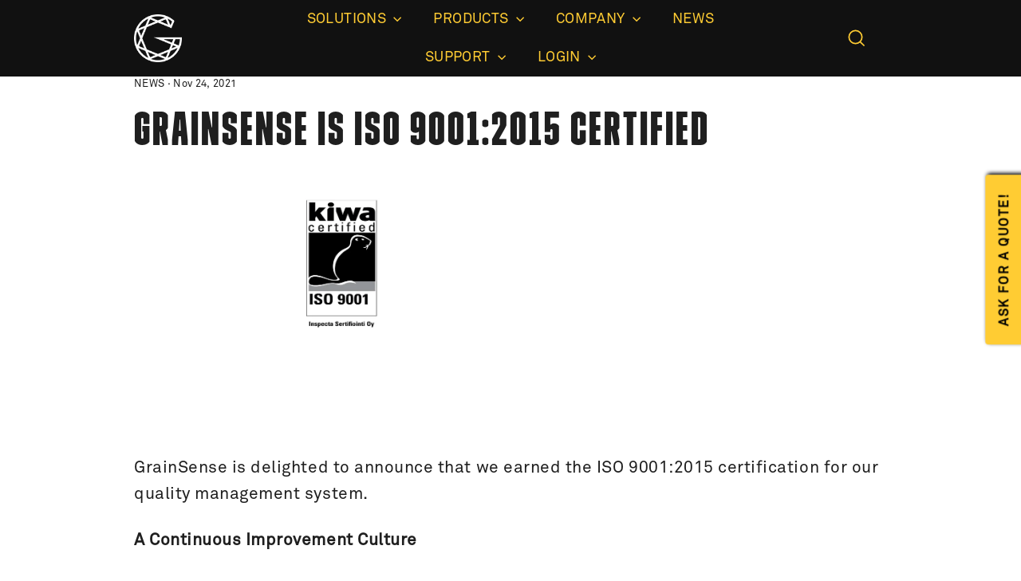

--- FILE ---
content_type: text/css
request_url: https://grainsense.com/cdn/shop/t/88/assets/custom.css?v=3857893001700209941747918765
body_size: 488
content:
@media only screen and (max-width: 590px){a.quote-btn.button{display:none}}@media only screen and (min-width: 767px){a.quote-btn.button{display:initial;font-size:14px;position:fixed;right:-88px;top:45%;transform:translateY(-50%) rotate(-90deg);z-index:999;min-width:40px}}.page-width{background-image:url()}.section-header__title{margin-bottom:15px}.uin__text{font-size:48px!important;line-height:45px!important}.uin__number{font-size:70px!important;line-height:85px!important}.more-than,.count-numbers{display:contents}.section-header{margin-bottom:30px}@media only screen and (min-width: 590px){.medium-up--one-quarter{width:33%}.uin__number{font-size:50px!important;line-height:85px!important}}@media only screen and (min-width: 1024px){.uin__text{height:70px}.medium-up--one-quarter{width:33%}.uin__container{padding:15px 120px 5px}}@media (min-width:1920px){.cust{max-width:1390px!important}}.icon-bb{display:inline-block;max-width:50px;margin-right:15px;line-height:1;margin-bottom:-5px}.contact-partners_title .section-header{margin:0 0 50px;padding:68px 0 0;border-top:1px solid rgba(0,0,0,.11)}.contact_partners .page-width{padding:0!important}.contact_partners h2{font-size:70px!important;line-height:70px!important;text-align:left}.contact-partners_cols .rte-setting{padding:0 0 40px}.contact_partners h3{font-family:Akkurat,sans-serif;font-size:32px!important;line-height:40px!important;font-weight:400;padding:0 0 10px!important;display:block;text-transform:initial!important}.contact-partners_menu{display:flex;justify-content:center;margin:38px 0 -1px;padding:58px 0 0;border-top:1px solid rgba(0,0,0,.11);background:#fff!important;z-index:2;position:relative}.contact-partners_menu a,.contact-partners_menu a:visited{margin:0 8px;padding:0 20px;border:1px solid rgba(0,0,0,.5);border-radius:40px;font-size:12px;line-height:30px;text-transform:uppercase;color:#00000080}.contact-partners_menu a:hover,.contact-partners_menu a:active,.contact-partners_menu a.selected{border:1px solid #000!important;font-weight:600!important;color:#000!important}.grainsense-news .contact-partners_menu{padding:30px 0 0}.contact-partners_menu{justify-content:center;flex-wrap:wrap}.contact-partners_menu a,.contact-partners_menu a:visited{margin:8px}.grainsense-newslist .grid{margin:0 -36px}.grainsense-newslist .grid__item{padding:0 36px;border-left:1px solid rgba(0,0,0,.11)}.grainsense-newslist .grid__item:first-child,.grainsense-newslist .grid__item:nth-child(3n+1){border:none}.grainsense-register-product{box-shadow:0 0 10px #00000040;border-radius:5px;background:#fff;margin:0 auto;max-width:1000px}.grainsense-register-product_wrap{display:flex;margin:20px 0}.grainsense-register-product .grainsense-register-product_left{padding:53px 60px}.grainsense-register-product .grainsense-register-product_right{background:#ecececb3;border-radius:0 5px 5px 0;flex:0 0 36%;padding:53px}.grainsense-register-product .grainsense-register-product_right_wrap{top:50%;transform:translateY(-50%);position:relative;text-align:center}.grainsense-register-product ul{list-style:none;margin:0 0 25px;padding:0}.grainsense-register-product li{padding:0 0 0 30px;background-image:url(/cdn/shop/files/check_circle.png?v=1745307989);background-repeat:no-repeat;background-size:20px 20px;background-position:0 .25em}.grainsense-register-product .grainsense-register-product_right h3{font-family:Akkurat,sans-serif;margin:0}.grainsense-register-product .grainsense-register-product_right p b{font-weight:600;font-size:.9em}.grainsense-register-product .grainsense-register-product_right p small{font-size:.8em;color:#71717a}.grainsense-register-product .grainsense-register-product_right .btn{margin:15px 0}.grainsense-register-premium-product{box-shadow:0 0 10px #00000040;border-radius:5px;background:#fff;margin:0 auto;max-width:1000px}.grainsense-register-premium-product_wrap{display:flex;margin:20px 0}.grainsense-register-premium-product .grainsense-register-premium-product_left{padding:53px 60px}.grainsense-register-premium-product .grainsense-register-premium-product_right{background:#ecececb3;border-radius:0 5px 5px 0;flex:0 0 36%;padding:53px}.grainsense-register-premium-product .grainsense-register-premium-product_right_wrap{top:50%;transform:translateY(-50%);position:relative;text-align:center}.grainsense-register-premium-product ul{list-style:none;margin:0 0 25px;padding:0}.grainsense-register-premium-product li{padding:0 0 0 30px;background-image:url(/cdn/shop/t/61/assets/check_circle.png?v=1742803923);background-repeat:no-repeat;background-size:20px 20px;background-position:0 .25em}.grainsense-register-premium-product .grainsense-register-premium-product_right h3{font-family:Akkurat,sans-serif;margin:0}.grainsense-register-premium-product .grainsense-register-premium-product_right p b{font-weight:600;font-size:.9em}.grainsense-register-premium-product .grainsense-register-premium-product_right p small{font-size:.8em;color:#71717a}.grainsense-register-premium-product .grainsense-register-premium-product_right .btn{margin:15px 0}.btn{font-family:Akkurat,sans-serif!important;font-weight:600!important;font-size:16px!important;border-radius:5px!important;letter-spacing:1px!important;padding:12px 22px!important;text-transform:uppercase!important}@media only screen and (max-width: 1023px){.grainsense-register-product{max-width:728px;width:calc(100% - 30px)!important}.grainsense-register-product_wrap,.grainsense-register-product .grainsense-register-product_left{display:block}.grainsense-register-product .grainsense-register-product_right{flex:none;padding:53px 53px 33px;display:block}.grainsense-register-product .grainsense-register-product_right_wrap{top:0;transform:none}.grainsense-register-premium-product{max-width:728px;width:calc(100% - 30px)!important}.grainsense-register-premium-product_wrap,.grainsense-register-premium-product .grainsense-register-premium-product_left{display:block}.grainsense-register-premium-product .grainsense-register-premium-product_right{flex:none;padding:53px 53px 33px;display:block}.grainsense-register-premium-product .grainsense-register-premium-product_right_wrap{top:0;transform:none}}
/*# sourceMappingURL=/cdn/shop/t/88/assets/custom.css.map?v=3857893001700209941747918765 */


--- FILE ---
content_type: text/css
request_url: https://grainsense.com/cdn/shop/t/88/assets/menu-breakpoints.css?v=155394889748605233631747918765
body_size: -696
content:
/* Change mobile menu breakpoint to 990px (tablet) */
@media screen and (max-width: 990px) {
  .medium-down--hide {
    display: none !important;
  }
  
  .large-up--hide {
    display: block !important;
  }
} 

--- FILE ---
content_type: text/css
request_url: https://grainsense.com/cdn/shop/t/88/assets/text-and-image-responsive.css?v=32404304505342108081747918765
body_size: -763
content:
@media screen and (max-width: 989px){.feature-row{flex-direction:column;margin:0}.feature-row__item{flex:1 1 auto;max-width:100%;min-width:100%}.feature-row__text{order:2;padding:30px 20px 0}.feature-row__image{order:1;margin-bottom:20px}.feature-row__item--overlap-images{margin:0;padding:0}.feature-row__item--overlap-images>*{width:100%}.feature-row__item--overlap-images>:first-child{transform:none}}
/*# sourceMappingURL=/cdn/shop/t/88/assets/text-and-image-responsive.css.map?v=32404304505342108081747918765 */


--- FILE ---
content_type: text/javascript
request_url: https://grainsense.com/cdn/shop/t/88/assets/grainsense.js?v=65435389277741639551747918765
body_size: 124
content:
(function($){if(typeof $>"u"){console.error("jQuery must be loaded before grainsense.js");return}window.quantityUrl=function(){var x=document.getElementById("product_quantity").value;console.log("Selected quantity:",x);const updatedUrl=x2=>updatedUrl.labels[x2]||updatedUrl.labels.default;updatedUrl.labels={1:656375,2:656378,3:656381,4:656382,5:656383,6:770663,7:770664,8:770665,9:770666,10:770667};const registrationUrl="https://register.grainsense.com/subscriptions/new?product="+updatedUrl(x);console.log("Registration URL:",registrationUrl),window.location.href=registrationUrl},$(document).ready(function(){let animatedNumbers=!1;$(".uin__container").length?animatedNumbers=!0:animatedNumbers=!1;let animationHasBeenTriggered=!1;animatedNumbers===!0&&$(window).scroll(function(event){console.log("Scrolling");const numbersTop=$(".uin__container").offset().top,middleScreen=$(window).scrollTop()+$(window).height()/2;console.log("numbersTop:",numbersTop),console.log("middleScreen:",middleScreen),middleScreen>numbersTop&&!animationHasBeenTriggered&&(console.log("Triggering animation"),animateNumbers(),animationHasBeenTriggered=!0,$(".uin__container").css({visibility:"visible",opacity:0}).animate({opacity:1},400))});function animateNumbers(){$(".count-numbers").each(function(){$(this).prop("Counter",0).animate({Counter:$(this).text()},{duration:4e3,easing:"swing",step:function(now){$(this).text(Math.ceil(now))}})})}$(".anchor-button").on("click",function(event){if(this.hash!==""){event.preventDefault();var hash=this.hash;$("html, body").animate({scrollTop:$(hash).offset().top-100},1e3,function(){window.location.hash=hash})}}),$("#product_quantity").change(function(){var max=parseInt($(this).attr("max")),min=parseInt($(this).attr("min"));$(this).val()>max?$(this).val(max):$(this).val()<min&&$(this).val(min)});function blockReg(){$(".-referral-link").each(function(){var referralTokenValue=656375;const referralLinks=document.querySelectorAll("a.-referral-link");for(let a of referralLinks){const url=new URL(a.href);url.searchParams.set("referralToken",referralTokenValue),a.href=url.toString()}})}$(".register-button").on("click",function(){quantityUrl()})})})(jQuery);
//# sourceMappingURL=/cdn/shop/t/88/assets/grainsense.js.map?v=65435389277741639551747918765


--- FILE ---
content_type: text/javascript
request_url: https://grainsense.com/cdn/shop/t/88/assets/hex-index-12.js?v=178989759504084206931747918765&enable_js_minification=1
body_size: 5483
content:
var Fe=Object.defineProperty;var ze=(e,t,n)=>t in e?Fe(e,t,{enumerable:!0,configurable:!0,writable:!0,value:n}):e[t]=n;var S=(e,t,n)=>(ze(e,typeof t!="symbol"?t+"":t,n),n);(function(){const t=document.createElement("link").relList;if(t&&t.supports&&t.supports("modulepreload"))return;for(const l of document.querySelectorAll('link[rel="modulepreload"]'))s(l);new MutationObserver(l=>{for(const c of l)if(c.type==="childList")for(const o of c.addedNodes)o.tagName==="LINK"&&o.rel==="modulepreload"&&s(o)}).observe(document,{childList:!0,subtree:!0});function n(l){const c={};return l.integrity&&(c.integrity=l.integrity),l.referrerPolicy&&(c.referrerPolicy=l.referrerPolicy),l.crossOrigin==="use-credentials"?c.credentials="include":l.crossOrigin==="anonymous"?c.credentials="omit":c.credentials="same-origin",c}function s(l){if(l.ep)return;l.ep=!0;const c=n(l);fetch(l.href,c)}})();function ee(){}function Ae(e){return e()}function de(){return Object.create(null)}function re(e){e.forEach(Ae)}function Be(e){return typeof e=="function"}function Ie(e,t){return e!=e?t==t:e!==t||e&&typeof e=="object"||typeof e=="function"}function Re(e){return Object.keys(e).length===0}const Te=typeof window<"u"?window:typeof globalThis<"u"?globalThis:global;function g(e,t){e.appendChild(t)}function He(e,t,n){const s=De(e);if(!s.getElementById(t)){const l=z("style");l.id=t,l.textContent=n,Ge(s,l)}}function De(e){if(!e)return document;const t=e.getRootNode?e.getRootNode():e.ownerDocument;return t&&t.host?t:e.ownerDocument}function Ge(e,t){return g(e.head||e,t),t.sheet}function w(e,t,n){e.insertBefore(t,n||null)}function v(e){e.parentNode&&e.parentNode.removeChild(e)}function X(e,t){for(let n=0;n<e.length;n+=1)e[n]&&e[n].d(t)}function z(e){return document.createElement(e)}function m(e){return document.createElementNS("http://www.w3.org/2000/svg",e)}function D(e){return document.createTextNode(e)}function oe(){return D(" ")}function Je(){return D("")}function he(e,t,n,s){return e.addEventListener(t,n,s),()=>e.removeEventListener(t,n,s)}function u(e,t,n){n==null?e.removeAttribute(t):e.getAttribute(t)!==n&&e.setAttribute(t,n)}function Ve(e){return Array.from(e.childNodes)}function se(e,t){t=""+t,e.data!==t&&(e.data=t)}function ie(e,t,n){e.classList.toggle(t,!!n)}function We(e){const t={};return e.childNodes.forEach(n=>{t[n.slot||"default"]=!0}),t}let ne;function te(e){ne=e}function Ye(){if(!ne)throw new Error("Function called outside component initialization");return ne}function qe(e){Ye().$$.on_mount.push(e)}const Q=[],fe=[];let Z=[];const _e=[],xe=Promise.resolve();let ue=!1;function Ke(){ue||(ue=!0,xe.then(Se))}function ae(e){Z.push(e)}const ce=new Set;let U=0;function Se(){if(U!==0)return;const e=ne;do{try{for(;U<Q.length;){const t=Q[U];U++,te(t),Ue(t.$$)}}catch(t){throw Q.length=0,U=0,t}for(te(null),Q.length=0,U=0;fe.length;)fe.pop()();for(let t=0;t<Z.length;t+=1){const n=Z[t];ce.has(n)||(ce.add(n),n())}Z.length=0}while(Q.length);for(;_e.length;)_e.pop()();ue=!1,ce.clear(),te(e)}function Ue(e){if(e.fragment!==null){e.update(),re(e.before_update);const t=e.dirty;e.dirty=[-1],e.fragment&&e.fragment.p(e.ctx,t),e.after_update.forEach(ae)}}function Xe(e){const t=[],n=[];Z.forEach(s=>e.indexOf(s)===-1?t.push(s):n.push(s)),n.forEach(s=>s()),Z=t}const Qe=new Set;function Ze(e,t){e&&e.i&&(Qe.delete(e),e.i(t))}function M(e){return(e==null?void 0:e.length)!==void 0?e:Array.from(e)}function et(e,t,n){const{fragment:s,after_update:l}=e.$$;s&&s.m(t,n),ae(()=>{const c=e.$$.on_mount.map(Ae).filter(Be);e.$$.on_destroy?e.$$.on_destroy.push(...c):re(c),e.$$.on_mount=[]}),l.forEach(ae)}function tt(e,t){const n=e.$$;n.fragment!==null&&(Xe(n.after_update),re(n.on_destroy),n.fragment&&n.fragment.d(t),n.on_destroy=n.fragment=null,n.ctx=[])}function nt(e,t){e.$$.dirty[0]===-1&&(Q.push(e),Ke(),e.$$.dirty.fill(0)),e.$$.dirty[t/31|0]|=1<<t%31}function st(e,t,n,s,l,c,o=null,r=[-1]){const h=ne;te(e);const a=e.$$={fragment:null,ctx:[],props:c,update:ee,not_equal:l,bound:de(),on_mount:[],on_destroy:[],on_disconnect:[],before_update:[],after_update:[],context:new Map(t.context||(h?h.$$.context:[])),callbacks:de(),dirty:r,skip_bound:!1,root:t.target||h.$$.root};o&&o(a.root);let d=!1;if(a.ctx=n?n(e,t.props||{},(_,k,...E)=>{const A=E.length?E[0]:k;return a.ctx&&l(a.ctx[_],a.ctx[_]=A)&&(!a.skip_bound&&a.bound[_]&&a.bound[_](A),d&&nt(e,_)),k}):[],a.update(),d=!0,re(a.before_update),a.fragment=s?s(a.ctx):!1,t.target){if(t.hydrate){const _=Ve(t.target);a.fragment&&a.fragment.l(_),_.forEach(v)}else a.fragment&&a.fragment.c();t.intro&&Ze(e.$$.fragment),et(e,t.target,t.anchor),Se()}te(h)}let Me;typeof HTMLElement=="function"&&(Me=class extends HTMLElement{constructor(t,n,s){super();S(this,"$$ctor");S(this,"$$s");S(this,"$$c");S(this,"$$cn",!1);S(this,"$$d",{});S(this,"$$r",!1);S(this,"$$p_d",{});S(this,"$$l",{});S(this,"$$l_u",new Map);this.$$ctor=t,this.$$s=n,s&&this.attachShadow({mode:"open"})}addEventListener(t,n,s){if(this.$$l[t]=this.$$l[t]||[],this.$$l[t].push(n),this.$$c){const l=this.$$c.$on(t,n);this.$$l_u.set(n,l)}super.addEventListener(t,n,s)}removeEventListener(t,n,s){if(super.removeEventListener(t,n,s),this.$$c){const l=this.$$l_u.get(n);l&&(l(),this.$$l_u.delete(n))}}async connectedCallback(){if(this.$$cn=!0,!this.$$c){let n=function(o){return()=>{let r;return{c:function(){r=z("slot"),o!=="default"&&u(r,"name",o)},m:function(d,_){w(d,r,_)},d:function(d){d&&v(r)}}}};var t=n;if(await Promise.resolve(),!this.$$cn||this.$$c)return;const s={},l=We(this);for(const o of this.$$s)o in l&&(s[o]=[n(o)]);for(const o of this.attributes){const r=this.$$g_p(o.name);r in this.$$d||(this.$$d[r]=le(r,o.value,this.$$p_d,"toProp"))}for(const o in this.$$p_d)!(o in this.$$d)&&this[o]!==void 0&&(this.$$d[o]=this[o],delete this[o]);this.$$c=new this.$$ctor({target:this.shadowRoot||this,props:{...this.$$d,$$slots:s,$$scope:{ctx:[]}}});const c=()=>{this.$$r=!0;for(const o in this.$$p_d)if(this.$$d[o]=this.$$c.$$.ctx[this.$$c.$$.props[o]],this.$$p_d[o].reflect){const r=le(o,this.$$d[o],this.$$p_d,"toAttribute");r==null?this.removeAttribute(this.$$p_d[o].attribute||o):this.setAttribute(this.$$p_d[o].attribute||o,r)}this.$$r=!1};this.$$c.$$.after_update.push(c),c();for(const o in this.$$l)for(const r of this.$$l[o]){const h=this.$$c.$on(o,r);this.$$l_u.set(r,h)}this.$$l={}}}attributeChangedCallback(t,n,s){var l;this.$$r||(t=this.$$g_p(t),this.$$d[t]=le(t,s,this.$$p_d,"toProp"),(l=this.$$c)==null||l.$set({[t]:this.$$d[t]}))}disconnectedCallback(){this.$$cn=!1,Promise.resolve().then(()=>{!this.$$cn&&this.$$c&&(this.$$c.$destroy(),this.$$c=void 0)})}$$g_p(t){return Object.keys(this.$$p_d).find(n=>this.$$p_d[n].attribute===t||!this.$$p_d[n].attribute&&n.toLowerCase()===t)||t}});function le(e,t,n,s){var c;const l=(c=n[e])==null?void 0:c.type;if(t=l==="Boolean"&&typeof t!="boolean"?t!=null:t,!s||!n[e])return t;if(s==="toAttribute")switch(l){case"Object":case"Array":return t==null?null:JSON.stringify(t);case"Boolean":return t?"":null;case"Number":return t??null;default:return t}else switch(l){case"Object":case"Array":return t&&JSON.parse(t);case"Boolean":return t;case"Number":return t!=null?+t:t;default:return t}}function lt(e,t,n,s,l,c){let o=class extends Me{constructor(){super(e,n,l),this.$$p_d=t}static get observedAttributes(){return Object.keys(t).map(r=>(t[r].attribute||r).toLowerCase())}};return Object.keys(t).forEach(r=>{Object.defineProperty(o.prototype,r,{get(){return this.$$c&&r in this.$$c?this.$$c[r]:this.$$d[r]},set(h){var a;h=le(r,h,t),this.$$d[r]=h,(a=this.$$c)==null||a.$set({[r]:h})}})}),s.forEach(r=>{Object.defineProperty(o.prototype,r,{get(){var h;return(h=this.$$c)==null?void 0:h[r]}})}),e.element=o,o}class ot{constructor(){S(this,"$$");S(this,"$$set")}$destroy(){tt(this,1),this.$destroy=ee}$on(t,n){if(!Be(n))return ee;const s=this.$$.callbacks[t]||(this.$$.callbacks[t]=[]);return s.push(n),()=>{const l=s.indexOf(n);l!==-1&&s.splice(l,1)}}$set(t){this.$$set&&!Re(t)&&(this.$$.skip_bound=!0,this.$$set(t),this.$$.skip_bound=!1)}}const it="4";typeof window<"u"&&(window.__svelte||(window.__svelte={v:new Set})).v.add(it);const rt="1.2.2",{window:ct}=Te;function ft(e){He(e,"svelte-152onss","h2.svelte-152onss.svelte-152onss{text-align:center;font-family:var(--typeHeaderPrimary), var(--typeHeaderFallback);font-size:2rem;letter-spacing:2px;font-weight:100}.version.svelte-152onss.svelte-152onss{display:none}.chart-wrap.svelte-152onss.svelte-152onss{margin:0 auto;width:100%;max-width:640px;height:100%}.chart.svelte-152onss.svelte-152onss{min-height:350px;max-height:550px}.flex.svelte-152onss.svelte-152onss{display:flex;align-items:center;justify-content:center;gap:1rem;margin-bottom:0.5rem;flex-wrap:wrap}button.svelte-152onss.svelte-152onss{cursor:pointer;font-family:var(--typeBasePrimary), var(--typeBaseFallback);font-weight:600;font-size:16px;letter-spacing:1px;border:0;background:none;color:black}.btn.svelte-152onss.svelte-152onss{background:#f7cd55;border-radius:5px;padding:12px 22px}.btn.selected.svelte-152onss.svelte-152onss{background:#ffee54}.tab.svelte-152onss.svelte-152onss{border-bottom:2px solid transparent;text-transform:capitalize}.tab.selected.svelte-152onss.svelte-152onss{border-bottom:2px solid #f7cd55}svg.svelte-152onss.svelte-152onss{width:100%;height:100%}.graph.svelte-152onss .labels.x-labels.svelte-152onss{text-anchor:middle}.graph.svelte-152onss .grid.svelte-152onss{stroke:#ccc;stroke-dasharray:0;stroke-width:1}.labels.svelte-152onss.svelte-152onss{font-size:16px;font-weight:600}.y-labels.svelte-152onss.svelte-152onss{font-size:12px !important}.data.svelte-152onss.svelte-152onss{fill:#f7cd55;stroke-width:1}.wheat.svelte-152onss.svelte-152onss{stroke:#ffe415}.tick.svelte-152onss.svelte-152onss{stroke:#ccc}")}function ge(e,t,n){const s=e.slice();return s[22]=t[n],s[24]=n,s}function $e(e,t,n){const s=e.slice();return s[25]=t[n],s}function pe(e,t,n){const s=e.slice();return s[28]=t[n],s[24]=n,s}function me(e,t,n){const s=e.slice();return s[30]=t[n],s}function be(e,t,n){const s=e.slice();return s[33]=t[n],s}function ve(e,t,n){const s=e.slice();return s[36]=t[n],s}function ut(e){let t,n,s,l=M(e[2]),c=[];for(let r=0;r<l.length;r+=1)c[r]=ye(ve(e,l,r));let o=e[8]&&we(e);return{c(){t=z("div");for(let r=0;r<c.length;r+=1)c[r].c();n=oe(),s=z("div"),o&&o.c(),u(t,"class","countries flex svelte-152onss"),u(s,"class","chart svelte-152onss")},m(r,h){w(r,t,h);for(let a=0;a<c.length;a+=1)c[a]&&c[a].m(t,null);w(r,n,h),w(r,s,h),o&&o.m(s,null)},p(r,h){if(h[0]&516){l=M(r[2]);let a;for(a=0;a<l.length;a+=1){const d=ve(r,l,a);c[a]?c[a].p(d,h):(c[a]=ye(d),c[a].c(),c[a].m(t,null))}for(;a<c.length;a+=1)c[a].d(1);c.length=l.length}r[8]?o?o.p(r,h):(o=we(r),o.c(),o.m(s,null)):o&&(o.d(1),o=null)},d(r){r&&(v(t),v(n),v(s)),X(c,r),o&&o.d()}}}function at(e){let t;return{c(){t=z("p"),t.textContent="Loading...",u(t,"class","flex svelte-152onss")},m(n,s){w(n,t,s)},p:ee,d(n){n&&v(t)}}}function ye(e){let t,n=e[36].country+"",s,l,c;function o(){return e[17](e[36])}return{c(){t=z("button"),s=D(n),u(t,"class","btn lg svelte-152onss"),ie(t,"selected",e[9]===e[36].country)},m(r,h){w(r,t,h),g(t,s),l||(c=he(t,"click",o),l=!0)},p(r,h){e=r,h[0]&4&&n!==(n=e[36].country+"")&&se(s,n),h[0]&516&&ie(t,"selected",e[9]===e[36].country)},d(r){r&&v(t),l=!1,c()}}}function we(e){let t,n,s,l,c,o,r,h,a,d,_,k,E,A,I,T,F,B,W,G,R,V,J,H,b,y,C=M(Object.keys(e[6][0])),$=[];for(let f=0;f<C.length;f+=1)$[f]=Ee(be(e,C,f));let Y=M(e[12]),O=[];for(let f=0;f<Y.length;f+=1)O[f]=Oe(me(e,Y,f));let q=M(e[7]),j=[];for(let f=0;f<q.length;f+=1)j[f]=je(pe(e,q,f));let x=M(e[12]),L=[];for(let f=0;f<x.length;f+=1)L[f]=Le($e(e,x,f));let K=M(e[13]),N=[];for(let f=0;f<K.length;f+=1)N[f]=Ne(ge(e,K,f));return{c(){t=z("div");for(let f=0;f<$.length;f+=1)$[f].c();n=oe(),s=m("svg"),l=m("g"),c=m("line"),r=m("g"),h=m("line"),k=m("g"),E=m("line"),F=m("g"),B=m("line"),G=m("g");for(let f=0;f<O.length;f+=1)O[f].c();R=m("g");for(let f=0;f<j.length;f+=1)j[f].c();V=m("g");for(let f=0;f<L.length;f+=1)L[f].c();J=m("g"),H=m("polyline");for(let f=0;f<N.length;f+=1)N[f].c();u(t,"class","tabs flex svelte-152onss"),u(c,"x1",e[14].left),u(c,"x2",e[14].left),u(c,"y1",e[14].top),u(c,"y2",o=e[1]-e[14].bottom),u(l,"class","grid x-grid svelte-152onss"),u(l,"id","xGrid"),u(h,"x1",e[14].left),u(h,"x2",a=e[0]-e[14].right),u(h,"y1",d=e[1]-e[14].bottom),u(h,"y2",_=e[1]-e[14].bottom),u(r,"class","grid y-grid svelte-152onss"),u(r,"id","yGrid"),u(E,"x1",A=e[0]-e[14].right),u(E,"x2",I=e[0]-e[14].right),u(E,"y1",e[14].top),u(E,"y2",T=e[1]-e[14].bottom),u(k,"class","grid y-grid svelte-152onss"),u(k,"id","rightSideBorder"),u(B,"x1",e[14].left),u(B,"x2",W=e[0]-e[14].right),u(B,"y1",e[14].top),u(B,"y2",e[14].top),u(F,"class","grid x-grid svelte-152onss"),u(F,"id","topMostBorder"),u(G,"class","axis y-axis"),u(R,"class","labels x-labels svelte-152onss"),u(V,"class","labels y-labels svelte-152onss"),u(H,"class","wheat svelte-152onss"),u(H,"fill","none"),u(H,"stroke-width","2"),u(H,"points",b=e[13].filter(Ce).map(Pe).join(" ")),u(J,"class","data svelte-152onss"),u(s,"class","graph svelte-152onss"),u(s,"viewBox",y="0 0 "+e[0]+" "+e[1]),u(s,"preserveAspectRatio","xMidYMid meet")},m(f,p){w(f,t,p);for(let i=0;i<$.length;i+=1)$[i]&&$[i].m(t,null);w(f,n,p),w(f,s,p),g(s,l),g(l,c),g(s,r),g(r,h),g(s,k),g(k,E),g(s,F),g(F,B),g(s,G);for(let i=0;i<O.length;i+=1)O[i]&&O[i].m(G,null);g(s,R);for(let i=0;i<j.length;i+=1)j[i]&&j[i].m(R,null);g(s,V);for(let i=0;i<L.length;i+=1)L[i]&&L[i].m(V,null);g(s,J),g(J,H);for(let i=0;i<N.length;i+=1)N[i]&&N[i].m(J,null);e[19](s)},p(f,p){if(p[0]&72){C=M(Object.keys(f[6][0]));let i;for(i=0;i<C.length;i+=1){const P=be(f,C,i);$[i]?$[i].p(P,p):($[i]=Ee(P),$[i].c(),$[i].m(t,null))}for(;i<$.length;i+=1)$[i].d(1);$.length=C.length}if(p[0]&2&&o!==(o=f[1]-f[14].bottom)&&u(c,"y2",o),p[0]&1&&a!==(a=f[0]-f[14].right)&&u(h,"x2",a),p[0]&2&&d!==(d=f[1]-f[14].bottom)&&u(h,"y1",d),p[0]&2&&_!==(_=f[1]-f[14].bottom)&&u(h,"y2",_),p[0]&1&&A!==(A=f[0]-f[14].right)&&u(E,"x1",A),p[0]&1&&I!==(I=f[0]-f[14].right)&&u(E,"x2",I),p[0]&2&&T!==(T=f[1]-f[14].bottom)&&u(E,"y2",T),p[0]&1&&W!==(W=f[0]-f[14].right)&&u(B,"x2",W),p[0]&20496){Y=M(f[12]);let i;for(i=0;i<Y.length;i+=1){const P=me(f,Y,i);O[i]?O[i].p(P,p):(O[i]=Oe(P),O[i].c(),O[i].m(G,null))}for(;i<O.length;i+=1)O[i].d(1);O.length=Y.length}if(p[0]&162){q=M(f[7]);let i;for(i=0;i<q.length;i+=1){const P=pe(f,q,i);j[i]?j[i].p(P,p):(j[i]=je(P),j[i].c(),j[i].m(R,null))}for(;i<j.length;i+=1)j[i].d(1);j.length=q.length}if(p[0]&4112){x=M(f[12]);let i;for(i=0;i<x.length;i+=1){const P=$e(f,x,i);L[i]?L[i].p(P,p):(L[i]=Le(P),L[i].c(),L[i].m(V,null))}for(;i<L.length;i+=1)L[i].d(1);L.length=x.length}if(p[0]&8192&&b!==(b=f[13].filter(Ce).map(Pe).join(" "))&&u(H,"points",b),p[0]&8192){K=M(f[13]);let i;for(i=0;i<K.length;i+=1){const P=ge(f,K,i);N[i]?N[i].p(P,p):(N[i]=Ne(P),N[i].c(),N[i].m(J,null))}for(;i<N.length;i+=1)N[i].d(1);N.length=K.length}p[0]&3&&y!==(y="0 0 "+f[0]+" "+f[1])&&u(s,"viewBox",y)},d(f){f&&(v(t),v(n),v(s)),X($,f),X(O,f),X(j,f),X(L,f),X(N,f),e[19](null)}}}function ke(e){let t,n=e[33]+"",s,l,c;function o(){return e[18](e[33])}return{c(){t=z("button"),s=D(n),u(t,"class","tab svelte-152onss"),ie(t,"selected",e[3]===e[33])},m(r,h){w(r,t,h),g(t,s),l||(c=he(t,"click",o),l=!0)},p(r,h){e=r,h[0]&64&&n!==(n=e[33]+"")&&se(s,n),h[0]&72&&ie(t,"selected",e[3]===e[33])},d(r){r&&v(t),l=!1,c()}}}function Ee(e){let t,n=e[33]!=="year"&&ke(e);return{c(){n&&n.c(),t=Je()},m(s,l){n&&n.m(s,l),w(s,t,l)},p(s,l){s[33]!=="year"?n?n.p(s,l):(n=ke(s),n.c(),n.m(t.parentNode,t)):n&&(n.d(1),n=null)},d(s){s&&v(t),n&&n.d(s)}}}function Oe(e){let t,n,s,l;return{c(){t=m("g"),n=m("line"),u(n,"x1",e[14].left-5),u(n,"x2",e[14].left),u(n,"y1",s=e[4](e[30],!0)),u(n,"y2",l=e[4](e[30],!0)),u(t,"class","tick svelte-152onss")},m(c,o){w(c,t,o),g(t,n)},p(c,o){o[0]&4112&&s!==(s=c[4](c[30],!0))&&u(n,"y1",s),o[0]&4112&&l!==(l=c[4](c[30],!0))&&u(n,"y2",l)},d(c){c&&v(t)}}}function je(e){let t,n=e[28]+"",s,l;return{c(){t=m("text"),s=D(n),u(t,"x",l=e[5](e[24])),u(t,"y",e[1])},m(c,o){w(c,t,o),g(t,s)},p(c,o){o[0]&128&&n!==(n=c[28]+"")&&se(s,n),o[0]&32&&l!==(l=c[5](c[24]))&&u(t,"x",l),o[0]&2&&u(t,"y",c[1])},d(c){c&&v(t)}}}function Le(e){let t,n=e[25]+"",s,l,c;return{c(){t=m("text"),s=D(n),l=D("%"),u(t,"x","0"),u(t,"y",c=e[4](e[25],!0)+4)},m(o,r){w(o,t,r),g(t,s),g(t,l)},p(o,r){r[0]&4096&&n!==(n=o[25]+"")&&se(s,n),r[0]&4112&&c!==(c=o[4](o[25],!0)+4)&&u(t,"y",c)},d(o){o&&v(t)}}}function Ne(e){let t,n,s=parseFloat(e[22][2]).toFixed(1)+"",l,c,o,r,h;return{c(){t=m("circle"),n=m("title"),l=D(s),c=D("%"),u(t,"cx",o=e[22][0]),u(t,"cy",r=e[22][1]),u(t,"data-value",h=e[22][2]),u(t,"r","6")},m(a,d){w(a,t,d),g(t,n),g(n,l),g(n,c)},p(a,d){d[0]&8192&&s!==(s=parseFloat(a[22][2]).toFixed(1)+"")&&se(l,s),d[0]&8192&&o!==(o=a[22][0])&&u(t,"cx",o),d[0]&8192&&r!==(r=a[22][1])&&u(t,"cy",r),d[0]&8192&&h!==(h=a[22][2])&&u(t,"data-value",h)},d(a){a&&v(t)}}}function ht(e){let t,n,s,l,c,o,r;function h(_,k){return _[10]?at:ut}let a=h(e),d=a(e);return{c(){t=z("div"),n=z("h2"),n.textContent="Protein percentage averages",s=oe(),l=z("div"),l.textContent=`v${rt}`,c=oe(),d.c(),u(n,"class","svelte-152onss"),u(l,"class","version svelte-152onss"),u(t,"class","chart-wrap svelte-152onss")},m(_,k){w(_,t,k),g(t,n),g(t,s),g(t,l),g(t,c),d.m(t,null),o||(r=he(ct,"resize",e[15]),o=!0)},p(_,k){a===(a=h(_))&&d?d.p(_,k):(d.d(1),d=a(_),d&&(d.c(),d.m(t,null)))},i:ee,o:ee,d(_){_&&v(t),d.d(),o=!1,r()}}}const Ce=e=>e[2]!=="0.00",Pe=e=>`${e[0]},${e[1]}`;function dt(e,t,n){let s,l,c,o,r,h,a,d,_;const k="https://commercial.grainsense.com/api/hex/";let E=!0,A,I=300,T=150;const F={top:5,right:20,bottom:30,left:30};let B=[];async function W(){try{const y=await(await fetch(k)).json();n(2,B=y.data.items)}catch(b){console.error(b)}finally{n(10,E=!1),setTimeout(G,10)}}function G(){n(0,{width:I,height:T}=A.getBoundingClientRect(),I,n(1,T))}let R;qe(()=>{W()});const V=b=>n(9,s=b.country),J=b=>n(3,R=b);function H(b){fe[b?"unshift":"push"](()=>{A=b,n(11,A)})}return e.$$.update=()=>{var b;e.$$.dirty[0]&4&&n(9,s=(b=B[0])==null?void 0:b.country),e.$$.dirty[0]&516&&n(8,l=B.find(y=>y.country===s)),e.$$.dirty[0]&256&&n(6,r=(l==null?void 0:l.data)||[]),e.$$.dirty[0]&64&&n(7,h=r.map(y=>y.year)),e.$$.dirty[0]&129&&n(16,a=(I+F.left+F.right)/h.length),e.$$.dirty[0]&65537&&n(5,c=y=>{let C,$=1;return window.innerWidth<600&&($=.88),C=Math.min(parseInt(`${y*$*a+F.left}`,10),I-F.right),C}),e.$$.dirty[0]&2&&n(4,o=(y,C=!1)=>{let $;return window.innerWidth<600?$=C?12:1.2:$=C?18:1.8,parseInt(`${T-y*$}`,10)+60}),e.$$.dirty[0]&120&&n(13,d=r.map((y,C)=>{const $=y[R].average_protein_percentage_db||0;return[c(C),o($*10),$.toFixed(2)]}))},n(3,R="wheat"),n(12,_=[8,10,12,14,16,18,20]),[I,T,B,R,o,c,r,h,l,s,E,A,_,d,F,G,a,V,J,H]}class _t extends ot{constructor(t){super(),st(this,t,dt,ht,Ie,{},ft,[-1,-1])}}customElements.define("gs-hex-index",lt(_t,{},[],[],!0));
